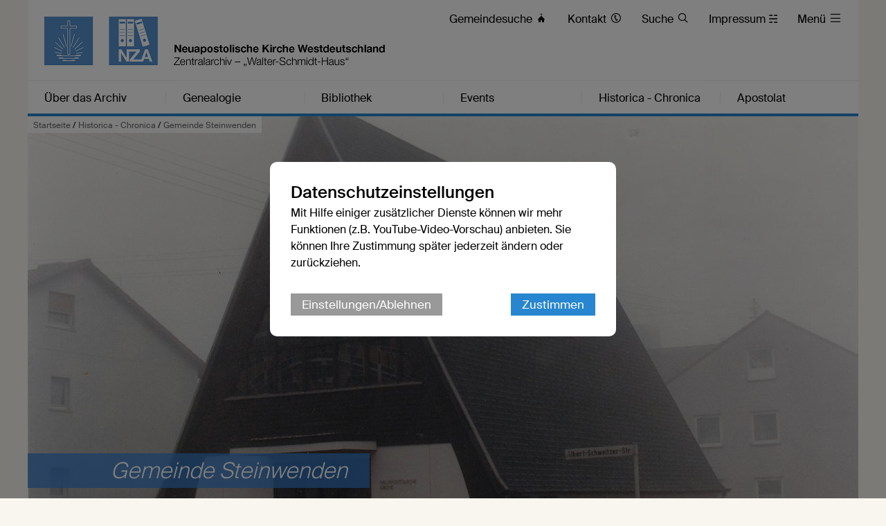

--- FILE ---
content_type: text/html; charset=UTF-8
request_url: https://www.nak-zentralarchiv.de/db/7881488/Gemeinden/Steinwenden
body_size: 10665
content:





    

    
     
        
            
            
                
                
                
                    <!DOCTYPE html>
<!--[if IE ]><html class="ie" lang="en"> <![endif]-->
<!--[if (gte IE 9)|!(IE)]><!--><html lang="de"> <!--<![endif]-->
<head>

    
        <meta charset="utf-8">
        <title>Gemeinde Steinwenden - Gruppe Zentralarchiv Westdeutschland</title>
    
    
        <meta name="DC.title" lang="de" content="Gemeinde Steinwenden">
        <meta name="DC.date" scheme="W3CDTF" content="2024-12-27">
    
        <link rel="canonical" href="https://www.nak-zentralarchiv.de/db/7881488/Gemeinden/Gemeinde-Steinwenden" >

    
         
    
        <meta property="og:url" content="https://www.nak-zentralarchiv.de/db/7881488/Gemeinden/Gemeinde-Steinwenden">
        <meta property="og:title" content="Gemeinde Steinwenden">
        <meta property="og:description" content="">
        <meta property="og:image" content="https://www.nak-zentralarchiv.de/api/media/4675888/process?center=0%3A0&crop=max&height=600&token=af8837ecfb295b72c02336b9a3a6aa90%3A1796668473%3A25200&width=1200&zoom=">
        <meta name="description" content = "">

    
        

        <meta name="viewport" content="width=device-width, initial-scale=1, maximum-scale=1">
        <link rel="stylesheet" type="text/css" href="/static/themes/nak/bower_components/slick-carousel/slick/slick.css"/>
        
        <link rel="stylesheet" href="/static/themes/nak/_theme_elements_213.css?cache=1756111364" />
        <link rel="stylesheet" href="/static/themes/nak/bower_components/magnific-popup/dist/magnific-popup.css" type="text/css" />
    
         
    
        <link rel="shortcut icon"    href="/static/themes/nak/fav/favicon.ico">
      
        <link rel="icon" type="image/png" href="/static/themes/nak/fav/favicon-192x192.png" sizes="192x192" />
        <link rel="icon" type="image/png" href="/static/themes/nak/fav/favicon-160x160.png" sizes="160x160" />
        <link rel="icon" type="image/png" href="/static/themes/nak/fav/favicon-96x96.png" sizes="96x96" />
        <link rel="icon" type="image/png" href="/static/themes/nak/fav/favicon-16x16.png" sizes="16x16" />
        <link rel="icon" type="image/png" href="/static/themes/nak/fav/favicon-32x32.png" sizes="32x32" />
    
         



    

</head>

                
            
        
    

    
<body data-buuild-kind="" data-buuild-plugin-zone="true" data-buuild-plugin="Designer" data-buuild-pageload="/admin/213/page/7881488/13/pageload">
    
<div class="container">
    <div data-buuild-dropzone="container" id="main" >
    
    

    

<!-- 7881488 --> 



    <ol class="breadcrumbs ">
        
        
            

               
                <li><a href="/">Startseite</a> / </li>
                
        
            

               
                <li><a href="/chronik-gk-wd">Historica - Chronica</a> / </li>
                
        
            

                
        
        <li><strong>Gemeinde Steinwenden</strong></li>
   </ol>





    
    







 

    

        

        
         
            

            

            
                

     
    
    <header id="header" class="border_blue  logo_media">

        
            <a href="/" title="Logo"><img class="logo_media" src="/api/media/3130980/process?crop=fixwidth&format=3%3A2&height=72&token=545479805ca6fea062bcf594f39dac3a%3A1796668472%3A4065362&width=1200" /></a>
        

        <div id="toolbar">
            <ul>        
                
                    <li class="direct_links"><a href="/vor-ort"><span class="hide-on-tablet">Gemeindesuche </span>&#xe906;</a></li>
                
        
                
                    <li class="direct_links"><a href="/kontakt"><span class="hide-on-tablet">Kontakt </span>&#xe90A;</a></li>
                
        
                
                    <li class="direct_links"><a href="/suche/"><span class="hide-on-tablet">Suche </span>&#xe912;</a></li>
                
                
                
                    <li class="direct_links"><a href="/impressum/"><span class="hide-on-tablet">Impressum </span>&#9781;</a></li>
                
           
            
                <li class="toggle_menu ">
                    <a class="open-menu-primary" href="#header"><span class="hide_on_smartphone">Menü </span>&#xe904;</a>
                    <a class="close-menu-primary" href="#"><span class="hide_on_smartphone">Menü </span>&#xe900;</a>
                </li>    
            </ul>        
        </div>    

        <div id="menu__wrapper">        
            <nav class="">
            
                
                    <a class=" noexternal" href="#header">Über das Archiv</a>
                
                    <a class=" noexternal" href="#header">Genealogie</a>
                
                    <a class=" noexternal" href="#header">Bibliothek</a>
                
                    <a class=" noexternal" href="#header">Events</a>
                
                    <a class=" noexternal" href="#header">Historica - Chronica</a>
                
                    <a class=" noexternal" href="#header">Apostolat</a>
                                        
            </nav>            
        
        <ul class="mega_menu ">
            
                <li>
        	        <strong><a class=" noexternal" href="/archiv">Über das Archiv</a></strong>
                    
                    
                    
                        <ul class="submenu">
                            
                                <li><a class="noexternal" href="/archiv-news">Archiv-News</a></li>
                            
                                <li><a class="noexternal" href="/archiv/vorstellung">Vorstellung</a></li>
                            
                        </ul>
                    
                    
                </li>    
            
                <li>
        	        <strong><a class=" noexternal" href="/genealogie">Genealogie</a></strong>
                    
                    
                    
                        <ul class="submenu">
                            
                                <li><a class="noexternal" href="/familienforschung">Familien-forschung</a></li>
                            
                                <li><a class="noexternal" href="/verzeichnis-kirchenbuecher">Suchliste Kirchenbücher</a></li>
                            
                        </ul>
                    
                    
                </li>    
            
                <li>
        	        <strong><a class=" noexternal" href="/bibliothek">Bibliothek</a></strong>
                    
                    
                    
                        <ul class="submenu">
                            
                                <li><a class="noexternal" href="/zeitschriften">Katalog</a></li>
                            
                                <li><a class="noexternal" href="/schaukastenplakate">Schaukasten</a></li>
                            
                                <li><a class="noexternal" href="/lesesaal/konfirmations-worte">Konfirmations-briefe</a></li>
                            
                                <li><a class="noexternal" href="/lesesaal/publikationen">Publikationen</a></li>
                            
                                <li><a class="noexternal" href="/kirchenverlag">Kirchenverlag</a></li>
                            
                        </ul>
                    
                    
                </li>    
            
                <li>
        	        <strong><a class=" noexternal" href="/events">Events</a></strong>
                    
                    
                    
                        <ul class="submenu">
                            
                                <li><a class="noexternal" href="/pfingsten">Pfingsten</a></li>
                            
                                <li><a class="noexternal" href="/kirchentage">Kirchentage</a></li>
                            
                                <li><a class="noexternal" href="/jugendtage">Jugendtage</a></li>
                            
                                <li><a class="noexternal" href="/kindertage">Kindertage</a></li>
                            
                                <li><a class="noexternal" href="/seniorentage">Seniorentage</a></li>
                            
                                <li><a class="noexternal" href="/besondere-gottesdienste">Besondere Gottesdienste</a></li>
                            
                                <li><a class="noexternal" href="/zgd">ZGD</a></li>
                            
                        </ul>
                    
                    
                </li>    
            
                <li>
        	        <strong><a class=" noexternal" href="/chronik-gk-wd">Historica - Chronica</a></strong>
                    
                    
                    
                        <ul class="submenu">
                            
                                <li><a class="noexternal" href="/kirche">Weltkirche</a></li>
                            
                                <li><a class="noexternal" href="/chronik/gebietskirche">Gebietskirchen</a></li>
                            
                                <li><a class="noexternal" href="/apostelbereiche">Apostelbereiche</a></li>
                            
                                <li><a class="noexternal" href="/chronik/kirchenbezirke">Kirchenbezirke</a></li>
                            
                                <li><a class="noexternal" href="/alpha-liste-gemeinden">Kirchengemeinden</a></li>
                            
                                <li><a class="noexternal" href="/chronik/laender">Betreute Länder</a></li>
                            
                                <li><a class="noexternal" href="/suchliste-personalien">Personalien</a></li>
                            
                                <li><a class="noexternal" href="/jahresberichte">Jahresberichte</a></li>
                            
                        </ul>
                    
                    
                </li>    
            
                <li>
        	        <strong><a class=" noexternal" href="/kirche/apostolat">Apostolat</a></strong>
                    
                    
                    
                        <ul class="submenu">
                            
                                <li><a class="noexternal" href="/suchliste-apostel">Suchliste Apostel</a></li>
                            
                                <li><a class="noexternal" href="/apostelkreis">Veränderungen</a></li>
                            
                                <li><a class="noexternal" href="/apostelverzeichnis">Apostelverzeichnis</a></li>
                            
                                <li><a class="noexternal" href="/apostolat/stammapostelgottesdienste">Stammapostel-Gottesdienste</a></li>
                            
                                <li><a class="noexternal" href="/bezirksapostelbereiche">Organisation der Apostel</a></li>
                            
                        </ul>
                    
                    
                </li>    
            
        </ul>        
   </div>
        

</header>

            

        

    


<!-- Hauptinhalte A --> 
<div data-buuild-dropzone="maincontent" data-buuild-zone="content" data-buuild-label="Hauptinhalte" class="content ">
	


































    













    


<div class="popup-list">

    <div class="teaser teaser_db_news">
    
        <div class="teaser_background">
            






 



 























    
    




<div class='atom_media atom_media_format_2_1 atom_media_mobile_format_2_1 '>
    
    <div class="atom_media_wrapper" >
    
    
    
        

            

                   
        
                    <a class="magnific" download-link="/api/media/4675888/process?attachment=1&amp;token=e0fcf6b8a835cb132fc4da78317f018e%3A1796668472%3A1139040" href="/api/media/4675888/process?crop=fixwidth&height=1000&token=f8f77c3feff40bc25138ec19c684e8b4%3A1796668472%3A7794607&width=1500" title="">
                        <img loading="lazy" alt="" src="/api/media/4675888/process?background=%23fff&amp;center=0%3A0&amp;crop=max&amp;height=600&amp;ratio=2%3A1&amp;token=1b7d8dc7b8dc75bcda3957c000a2faed%3A1796668472%3A3296&amp;width=1200&amp;zoom=" srcset="/api/media/4675888/process?background=%23fff&amp;center=0%3A0&amp;crop=max&amp;dpr=0.5&amp;height=600&amp;ratio=2%3A1&amp;token=b1b019527a02fbfc82aada39cc45a751%3A1796668472%3A5536106&amp;width=1200&amp;zoom= 0.5x, /api/media/4675888/process?background=%23fff&amp;center=0%3A0&amp;crop=max&amp;dpr=1.5&amp;height=600&amp;ratio=2%3A1&amp;token=bee6b1b18f279799df20d0032a07a7c3%3A1796668472%3A3140718&amp;width=1200&amp;zoom= 1.5x, /api/media/4675888/process?background=%23fff&amp;center=0%3A0&amp;crop=max&amp;dpr=2&amp;height=600&amp;ratio=2%3A1&amp;token=bec20e6c53a31200e40f8d05da17fc3a%3A1796668472%3A7846840&amp;width=1200&amp;zoom= 2x, /api/media/4675888/process?background=%23fff&amp;center=0%3A0&amp;crop=max&amp;dpr=3&amp;height=600&amp;ratio=2%3A1&amp;token=f09e7a4fe14f107148f2ba9143f11cbc%3A1796668472%3A9188102&amp;width=1200&amp;zoom= 3x"  />
                    </a>                    
            
                
    
        
            
        
    
        
           
        
        

    

    
        
        
    </div>
    
</div>
        </div>
    
        

        <div class="teaser_overlay">
            <h1 class="teaser_decoration"><span>Gemeinde Steinwenden </span></h1>
        </div>
   
    </div>

<div class="col_grid wrap">
    
    <div class="col_grid_desktop_10">&nbsp;</div>
    <div class="col_grid_desktop_45 col_grid_tablet_60 col_grid_smartphone_100 grid_white grid_negative_offset">
        
        
        <div class="grid_padding database_news_full">
              <p class="database_news_intro"></p>
            
                <p><strong>Gemeindedaten</strong></p>

<ul>
	<li>Bezirk: <a href="/db/7809808/Startseite/Bezirk-Kaiserslautern">Kaiserslautern</a></li>
	<li>Gründung: 1947</li>
	<li>Kirchweihe: 22.11.1953</li>
	<li>Schließung: 31.12.2004, integriert in Ramstein-Miesenbach</li>
	<li>Status: Geschlossen</li>
</ul>

<p>&nbsp;</p>

<p><strong>Gemeindechronik</strong></p>

<p>siehe unter Downloads</p>

            
        </div>
    </div>
        
    <div class="col_grid_desktop_40 col_grid_tablet_40 col_grid_smartphone_100 database_news_print_right">
        
        <p class="database_news_caption"></p>

        
        <div class="grid_padding col_grid">
        
            <div class="col_grid_desktop_50 col_grid_tablet_50 col_grid_smartphone_100 col_grid_print_100">             
            
                <p><strong> 1. Januar 1947</strong>
                    
                   <br />
                   
                                         
                   
                </p>                        
       
            </div>            

            <div class="col_grid_desktop_50 col_grid_tablet_50 col_grid_smartphone_100 hide_on_print">             
   
                <p>
                
                    <a href="#" onClick="FbWindow=window.open('https://www.facebook.com/sharer/sharer.php?u=https://www.nak-zentralarchiv.de/db/7881488/Gemeinden/Gemeinde-Steinwenden','FbWindow','width=600,height=500'); return false;">&#xe902; Via Facebook teilen</a><br />
                    <span class="hide_on_desktop hide_on_tablet"><a href="whatsapp://send?text=https://www.nak-zentralarchiv.de/db/7881488/Gemeinden/Gemeinde-Steinwenden" class="noexternal">&#xe901; Via WhatsApp teilen</a><br /></span>
                    <a href="mailto:?subject=Gemeinde Steinwenden

&body=%0D%0A%0D%0Ahttps://www.nak-zentralarchiv.de/db/7881488/Gemeinden/Gemeinde-Steinwenden">&#xe918; Via E-Mail teilen</a> <br />
                    <a href="/api/plugin/pdf/print/7881488/de">PDF-Version</a>
                </p>
            </div>
        </div>
        
        
        
         <div class="grid_padding">
             
                               <p><strong>Downloads</strong></p> 

             
             <ul>
                 
                 
                 
                
                     
                     

     

    

        

        
        

        
        <li><a class="noexternal" href="/api/media/4675891/process?attachment=1&token=07aab859739c64455bd41f5fc29c8708%3A1796668472%3A2074884">Steinwenden Kaiserslautern Kurzchronik</a> </li>

    





                     
                
                     
                     

     

    

        

        
        

        
        <li><a class="noexternal" href="/api/media/4675890/process?attachment=1&token=d37dbb791ffc24217868828cac875482%3A1796668472%3A8980504">Steinwenden 1</a> </li>

    





                     
                
             </ul>
        </div>
 
        
        
      
        
        
        
        
        
        
        
            
        
        
                    
        
        
        
            
        
        
                    
        
        
        
            
        
        
                    
        
        
        
        </div>
        <div class="col_grid_desktop_100">&nbsp;</div>
        <div class="col_grid_desktop_10">&nbsp;</div>
        <div class="col_grid_desktop_85 col_grid_tablet_85 col_grid_smartphone_100">
        
            
        
        
        <div class=" col_grid wrap print_database_news_gallery">
            
            
            
            
            
            
            
                            
                
                

            
            
            
                
                <div class="col_grid_desktop_25 col_grid_tablet_50 col_grid_smartphone_100 col_grid_print_33 database_news_gallery_padding ">
                                    
                    
                    






 



 























    
    




<div class='atom_media atom_media_format_3_2 atom_media_mobile_format_3_2 '>
    
    <div class="atom_media_wrapper" >
    
    
    
        

            

                   
        
                    <a class="magnific" download-link="/api/media/4675889/process?attachment=1&amp;token=106ad1da1a96cb424adb5b280dbbdbfa%3A1796668472%3A8747871" href="/api/media/4675889/process?crop=fixwidth&height=1000&token=5c25f6f348de43b5d8d5ea1a58330e8a%3A1796668472%3A1672309&width=1500" title="">
                        <img loading="lazy" alt="" src="/api/media/4675889/process?background=%23fff&amp;center=0%3A0&amp;crop=max&amp;height=200&amp;ratio=3%3A2&amp;token=5ca66d1728cea71c58e198d32ca01f15%3A1796668472%3A605149&amp;width=300&amp;zoom=" srcset="/api/media/4675889/process?background=%23fff&amp;center=0%3A0&amp;crop=max&amp;dpr=0.5&amp;height=200&amp;ratio=3%3A2&amp;token=059b11cc6736a0ed40c85db9fe613bbe%3A1796668472%3A6151793&amp;width=300&amp;zoom= 0.5x, /api/media/4675889/process?background=%23fff&amp;center=0%3A0&amp;crop=max&amp;dpr=1.5&amp;height=200&amp;ratio=3%3A2&amp;token=b720005122322d9f0eb9f612557ef230%3A1796668472%3A6554942&amp;width=300&amp;zoom= 1.5x, /api/media/4675889/process?background=%23fff&amp;center=0%3A0&amp;crop=max&amp;dpr=2&amp;height=200&amp;ratio=3%3A2&amp;token=e4398e2912947d68993d468c7427b700%3A1796668472%3A4610791&amp;width=300&amp;zoom= 2x, /api/media/4675889/process?background=%23fff&amp;center=0%3A0&amp;crop=max&amp;dpr=3&amp;height=200&amp;ratio=3%3A2&amp;token=217b9eab40e49c58e46fd533da40f7d7%3A1796668472%3A3940883&amp;width=300&amp;zoom= 3x"  />
                    </a>                    
            
                
    
        
            
        
    
        
           
        
        

    

    
        
        
    </div>
    
</div>
                </div>

            
            
            
                
        </div>    
            
            
                
        
    </div>            
    <div class="col_grid_desktop_5">&nbsp;</div>

    </div>    
    
    





    
        
    




    
    
    
    
        
        
            
        
    
        
        
            
        
    
        
        
            
        
    
    
    

    
    
    
    
        
        
            
        
    
        
        
            
        
    
        
        
            
        
    
    
    

    
    
    
    
        
        
            
        
    
        
        
            
        
    
    
    

    
    
    
    
        
        
            
        
    
        
        
            
        
    
        
        
            
        
    
    
    

    
    
    
    
        
        
            
        
    
        
        
            
        
    
    
    

    
    
    
    
        
        
            
        
    
        
        
            
        
    
    
    

    
    
    
    
        
        
            
        
    
        
        
            
        
    
        
        
            
        
    
    
    

    
    
    
    
        
        
            
        
    
        
        
            
        
    
    
    

    
    
    
    
        
        
            
        
    
        
        
            
        
    
    
    

    
    
    
    
        
        
            
        
    
        
        
            
        
    
    
    




    




    

    

    

    

    

    

    

    






    

    

    

    

    

    

    

    

    

    

    

    

    

    

    

    

    

    

    

    

    

    

    

    

    

    

    

    

    

    

    

    

    

    

    

    

    

    

    

    

    

    

    

    

    

    

    

    

    

    

    

    

    

    

    

    

    

    

    

    

    

    

    

    

    

    

    

    

    

    

    

    

    

    

    

    

    

    

    

    

    

    

    

    

    

    

    

    

    

    

    

    

    

    

    

    

    

    

    

    

    

    

    

    

    

    

    

    

    

    

    

    

    

    

    

    



    
    
    

    
    
    

    
    
    

    
    
    

    
    
    

    
    
    

    
    
    

    
    
    




<div class="grid hide_on_print grid_wrap">
    
    <div class="grid_desktop_full grid_tablet_full grid_smartphone_full grid_transparent">
    </div>
    
    <div class="grid_desktop_full grid_tablet_full grid_smartphone_full grid_transparent">
        <h3>Mehr zum Thema</h3>
    </div>
    
    
    
    
        

        <a href="https://www.nak-zentralarchiv.de/db/7881515/Gemeinden/Gemeinde-Contwig" class="grid_desktop_quarter grid_tablet_quarter grid_print_half grid_smartphone_full">
            
            






 



 























    
    




<div class='atom_media atom_media_format_3_2 atom_media_mobile_format_3_2 '>
    
    <div class="atom_media_wrapper" >
    
    
    
        

            

                
    
                    <img loading="lazy" title=" " alt="" src="/api/media/4691067/process?background=%23fff&amp;center=0%3A0&amp;crop=max&amp;height=426.666666666667&amp;ratio=3%3A2&amp;token=8714296664ca6cef481d6d53205e9dd9%3A1796668472%3A7657152&amp;width=640&amp;zoom=" srcset="/api/media/4691067/process?background=%23fff&amp;center=0%3A0&amp;crop=max&amp;dpr=0.5&amp;height=426.666666666667&amp;ratio=3%3A2&amp;token=c53e9a637ffab2ad39288cdcdfb832bf%3A1796668472%3A851357&amp;width=640&amp;zoom= 0.5x, /api/media/4691067/process?background=%23fff&amp;center=0%3A0&amp;crop=max&amp;dpr=1.5&amp;height=426.666666666667&amp;ratio=3%3A2&amp;token=a4be5d15fe07287fc62c07c54f41aaaa%3A1796668472%3A6039643&amp;width=640&amp;zoom= 1.5x, /api/media/4691067/process?background=%23fff&amp;center=0%3A0&amp;crop=max&amp;dpr=2&amp;height=426.666666666667&amp;ratio=3%3A2&amp;token=59c06411527fe6fe6c83233cdf093549%3A1796668472%3A7961346&amp;width=640&amp;zoom= 2x, /api/media/4691067/process?background=%23fff&amp;center=0%3A0&amp;crop=max&amp;dpr=3&amp;height=426.666666666667&amp;ratio=3%3A2&amp;token=c3f589496a601b830314029fc16870a3%3A1796668472%3A6317134&amp;width=640&amp;zoom= 3x"  />        

                
    
        
            
        
    
        
           
        
        

    

    
        
        
    </div>
    
</div>
            <div class="grid_padding">
                <p class="taggin">30. April 2017</p>
                <h4>Gemeinde Contwig</h4>
            </div>
        </a>

    
    
        

        <a href="https://www.nak-zentralarchiv.de/db/7881514/Gemeinden/Gemeinde-Eppenbrunn" class="grid_desktop_quarter grid_tablet_quarter grid_print_half grid_smartphone_full">
            
            






 



 























    
    




<div class='atom_media atom_media_format_3_2 atom_media_mobile_format_3_2 '>
    
    <div class="atom_media_wrapper" >
    
    
    
        

            

                
    
                    <img loading="lazy" title=" " alt="" src="/api/media/4691076/process?background=%23fff&amp;center=0%3A0&amp;crop=max&amp;height=426.666666666667&amp;ratio=3%3A2&amp;token=b35c739aa5037f898bb33af3996be781%3A1796668472%3A5855696&amp;width=640&amp;zoom=" srcset="/api/media/4691076/process?background=%23fff&amp;center=0%3A0&amp;crop=max&amp;dpr=0.5&amp;height=426.666666666667&amp;ratio=3%3A2&amp;token=57c5b20d291f8a264b976b6b72455f4e%3A1796668472%3A207661&amp;width=640&amp;zoom= 0.5x, /api/media/4691076/process?background=%23fff&amp;center=0%3A0&amp;crop=max&amp;dpr=1.5&amp;height=426.666666666667&amp;ratio=3%3A2&amp;token=ea8f83600034ae8eff46afea8233c920%3A1796668472%3A2839512&amp;width=640&amp;zoom= 1.5x, /api/media/4691076/process?background=%23fff&amp;center=0%3A0&amp;crop=max&amp;dpr=2&amp;height=426.666666666667&amp;ratio=3%3A2&amp;token=7c4ad75fa0847dc027999e7a6940420a%3A1796668472%3A3195631&amp;width=640&amp;zoom= 2x, /api/media/4691076/process?background=%23fff&amp;center=0%3A0&amp;crop=max&amp;dpr=3&amp;height=426.666666666667&amp;ratio=3%3A2&amp;token=8de4be6fb57700a977900880da2fac32%3A1796668472%3A8078957&amp;width=640&amp;zoom= 3x"  />        

                
    
        
            
        
    
        
           
        
        

    

    
        
        
    </div>
    
</div>
            <div class="grid_padding">
                <p class="taggin">30. April 2017</p>
                <h4>Gemeinde Eppenbrunn</h4>
            </div>
        </a>

    
    
        

        <a href="https://www.nak-zentralarchiv.de/db/7881497/Gemeinden/Gemeinde-Quierschied" class="grid_desktop_quarter grid_tablet_quarter grid_print_half grid_smartphone_full">
            
            






 



 























    
    




<div class='atom_media atom_media_format_3_2 atom_media_mobile_format_3_2 '>
    
    <div class="atom_media_wrapper" >
    
    
    
        

            

                
    
                    <img loading="lazy" title=" " alt="" src="/api/media/4691147/process?background=%23fff&amp;center=0%3A0&amp;crop=max&amp;height=426.666666666667&amp;ratio=3%3A2&amp;token=80636429ba0bb923a064032478402988%3A1796668472%3A9294705&amp;width=640&amp;zoom=" srcset="/api/media/4691147/process?background=%23fff&amp;center=0%3A0&amp;crop=max&amp;dpr=0.5&amp;height=426.666666666667&amp;ratio=3%3A2&amp;token=a6693a4e718c2031242013c837c4f393%3A1796668472%3A1580934&amp;width=640&amp;zoom= 0.5x, /api/media/4691147/process?background=%23fff&amp;center=0%3A0&amp;crop=max&amp;dpr=1.5&amp;height=426.666666666667&amp;ratio=3%3A2&amp;token=34d4166d64c8dd88882b7116b7524ab8%3A1796668472%3A3088918&amp;width=640&amp;zoom= 1.5x, /api/media/4691147/process?background=%23fff&amp;center=0%3A0&amp;crop=max&amp;dpr=2&amp;height=426.666666666667&amp;ratio=3%3A2&amp;token=fb2454666d3e739354797aa1d6b4a140%3A1796668472%3A1245770&amp;width=640&amp;zoom= 2x, /api/media/4691147/process?background=%23fff&amp;center=0%3A0&amp;crop=max&amp;dpr=3&amp;height=426.666666666667&amp;ratio=3%3A2&amp;token=7ec98175567a05d906f38c4328fe4cfb%3A1796668472%3A9919942&amp;width=640&amp;zoom= 3x"  />        

                
    
        
            
        
    
        
           
        
        

    

    
        
        
    </div>
    
</div>
            <div class="grid_padding">
                <p class="taggin">30. April 2017</p>
                <h4>Gemeinde Quierschied</h4>
            </div>
        </a>

    
    
        

        <a href="https://www.nak-zentralarchiv.de/db/7881485/Gemeinden/Waldfischbach-Burgalben" class="grid_desktop_quarter grid_tablet_quarter grid_print_half grid_smartphone_full">
            
            






 



 























    
    




<div class='atom_media atom_media_format_3_2 atom_media_mobile_format_3_2 '>
    
    <div class="atom_media_wrapper" >
    
    
    
        

            

                
    
                    <img loading="lazy" title=" " alt="" src="/api/media/3626390/process?background=%23fff&amp;center=0%3A0&amp;crop=max&amp;height=426.666666666667&amp;ratio=3%3A2&amp;token=fc6df8869332235a4a69b9fe62ed9f6e%3A1796668472%3A4863891&amp;width=640&amp;zoom=" srcset="/api/media/3626390/process?background=%23fff&amp;center=0%3A0&amp;crop=max&amp;dpr=0.5&amp;height=426.666666666667&amp;ratio=3%3A2&amp;token=b7913aea34b72adf71399e0c01e7dadc%3A1796668472%3A5562199&amp;width=640&amp;zoom= 0.5x, /api/media/3626390/process?background=%23fff&amp;center=0%3A0&amp;crop=max&amp;dpr=1.5&amp;height=426.666666666667&amp;ratio=3%3A2&amp;token=ed62147a2679e94f2023f9fbd5187bad%3A1796668472%3A3942751&amp;width=640&amp;zoom= 1.5x, /api/media/3626390/process?background=%23fff&amp;center=0%3A0&amp;crop=max&amp;dpr=2&amp;height=426.666666666667&amp;ratio=3%3A2&amp;token=875435356edcf2ace5f50795d56949f2%3A1796668472%3A28844&amp;width=640&amp;zoom= 2x, /api/media/3626390/process?background=%23fff&amp;center=0%3A0&amp;crop=max&amp;dpr=3&amp;height=426.666666666667&amp;ratio=3%3A2&amp;token=46b99848c565d7e905032648dc4251af%3A1796668472%3A393743&amp;width=640&amp;zoom= 3x"  />        

                
    
        
            
        
    
        
           
        
        

    

    
        
        
    </div>
    
</div>
            <div class="grid_padding">
                <p class="taggin">30. April 2017</p>
                <h4>Waldfischbach-Burgalben</h4>
            </div>
        </a>

    
    
        

        <a href="https://www.nak-zentralarchiv.de/db/7751358/Gemeinden/Zweibruecken" class="grid_desktop_quarter grid_tablet_quarter grid_print_half grid_smartphone_full">
            
            






 



 























    
    




<div class='atom_media atom_media_format_3_2 atom_media_mobile_format_3_2 '>
    
    <div class="atom_media_wrapper" >
    
    
    
        

            

                
    
                    <img loading="lazy" title=" " alt="" src="/api/media/1709772/process?background=%23fff&amp;center=0%3A0&amp;crop=max&amp;height=426.666666666667&amp;ratio=3%3A2&amp;token=60ef97361c1594b7477b44d9d202d015%3A1796668472%3A6385562&amp;width=640&amp;zoom=" srcset="/api/media/1709772/process?background=%23fff&amp;center=0%3A0&amp;crop=max&amp;dpr=0.5&amp;height=426.666666666667&amp;ratio=3%3A2&amp;token=9de2b66d9dfd26ce24f9bdf14f06b910%3A1796668472%3A8657225&amp;width=640&amp;zoom= 0.5x, /api/media/1709772/process?background=%23fff&amp;center=0%3A0&amp;crop=max&amp;dpr=1.5&amp;height=426.666666666667&amp;ratio=3%3A2&amp;token=d3a8342b93f437c6bb878b8c7a6a32b9%3A1796668472%3A2684803&amp;width=640&amp;zoom= 1.5x, /api/media/1709772/process?background=%23fff&amp;center=0%3A0&amp;crop=max&amp;dpr=2&amp;height=426.666666666667&amp;ratio=3%3A2&amp;token=f0f068b1da10bf2fab698dc0ea46f1bc%3A1796668472%3A5207814&amp;width=640&amp;zoom= 2x, /api/media/1709772/process?background=%23fff&amp;center=0%3A0&amp;crop=max&amp;dpr=3&amp;height=426.666666666667&amp;ratio=3%3A2&amp;token=3bae48e62f7facdc8483dd54e4256e65%3A1796668472%3A2323454&amp;width=640&amp;zoom= 3x"  />        

                
    
        
            
        
    
        
           
        
        

    

    
        
        
    </div>
    
</div>
            <div class="grid_padding">
                <p class="taggin">30. April 2017</p>
                <h4>Zweibrücken</h4>
            </div>
        </a>

    
    
        

        <a href="https://www.nak-zentralarchiv.de/db/7751311/Gemeinden/Gemeinde-Sulzbach-Saar" class="grid_desktop_quarter grid_tablet_quarter grid_print_half grid_smartphone_full">
            
            






 



 























    
    




<div class='atom_media atom_media_format_3_2 atom_media_mobile_format_3_2 '>
    
    <div class="atom_media_wrapper" >
    
    
    
        

            

                
    
                    <img loading="lazy" title=" " alt="" src="/api/media/3634715/process?background=%23fff&amp;center=0%3A0&amp;crop=max&amp;height=426.666666666667&amp;ratio=3%3A2&amp;token=fb0af7b6f826f52506d9088c5827a42e%3A1796668472%3A9373974&amp;width=640&amp;zoom=" srcset="/api/media/3634715/process?background=%23fff&amp;center=0%3A0&amp;crop=max&amp;dpr=0.5&amp;height=426.666666666667&amp;ratio=3%3A2&amp;token=6a7bef8dfb3d152c10e8bcf1042c4181%3A1796668472%3A2868556&amp;width=640&amp;zoom= 0.5x, /api/media/3634715/process?background=%23fff&amp;center=0%3A0&amp;crop=max&amp;dpr=1.5&amp;height=426.666666666667&amp;ratio=3%3A2&amp;token=a58b50802aa5a9b97ba2ce26c1a5ea62%3A1796668472%3A7623788&amp;width=640&amp;zoom= 1.5x, /api/media/3634715/process?background=%23fff&amp;center=0%3A0&amp;crop=max&amp;dpr=2&amp;height=426.666666666667&amp;ratio=3%3A2&amp;token=f6126249b6fdf1a1cb98ed57bfc29057%3A1796668472%3A9489391&amp;width=640&amp;zoom= 2x, /api/media/3634715/process?background=%23fff&amp;center=0%3A0&amp;crop=max&amp;dpr=3&amp;height=426.666666666667&amp;ratio=3%3A2&amp;token=5eea21a034fad84b9325832f8401beef%3A1796668472%3A4843097&amp;width=640&amp;zoom= 3x"  />        

                
    
        
            
        
    
        
           
        
        

    

    
        
        
    </div>
    
</div>
            <div class="grid_padding">
                <p class="taggin">30. April 2017</p>
                <h4>Gemeinde Sulzbach/Saar</h4>
            </div>
        </a>

    
    
        

        <a href="https://www.nak-zentralarchiv.de/db/7751304/Gemeinden/Sankt-Wendel" class="grid_desktop_quarter grid_tablet_quarter grid_print_half grid_smartphone_full">
            
            






 



 























    
    




<div class='atom_media atom_media_format_3_2 atom_media_mobile_format_3_2 '>
    
    <div class="atom_media_wrapper" >
    
    
    
        

            

                
    
                    <img loading="lazy" title=" " alt="" src="/api/media/3129885/process?background=%23fff&amp;center=0%3A0&amp;crop=max&amp;height=426.666666666667&amp;ratio=3%3A2&amp;token=5f64c6a99d980b0c4f9413c438169fc6%3A1796668472%3A4905740&amp;width=640&amp;zoom=" srcset="/api/media/3129885/process?background=%23fff&amp;center=0%3A0&amp;crop=max&amp;dpr=0.5&amp;height=426.666666666667&amp;ratio=3%3A2&amp;token=f1bc554d7ff4134c17b17420732c6cd8%3A1796668472%3A3123707&amp;width=640&amp;zoom= 0.5x, /api/media/3129885/process?background=%23fff&amp;center=0%3A0&amp;crop=max&amp;dpr=1.5&amp;height=426.666666666667&amp;ratio=3%3A2&amp;token=b4c8a52b07d0936a6d69cd91434640ed%3A1796668472%3A5751793&amp;width=640&amp;zoom= 1.5x, /api/media/3129885/process?background=%23fff&amp;center=0%3A0&amp;crop=max&amp;dpr=2&amp;height=426.666666666667&amp;ratio=3%3A2&amp;token=5613cf7f02029ef52e3869d4445eaf06%3A1796668472%3A1871360&amp;width=640&amp;zoom= 2x, /api/media/3129885/process?background=%23fff&amp;center=0%3A0&amp;crop=max&amp;dpr=3&amp;height=426.666666666667&amp;ratio=3%3A2&amp;token=dd75cb921d4b57d2df95c574fab5af2a%3A1796668472%3A6383076&amp;width=640&amp;zoom= 3x"  />        

                
    
        
            
        
    
        
           
        
        

    

    
        
        
    </div>
    
</div>
            <div class="grid_padding">
                <p class="taggin">30. April 2017</p>
                <h4>Sankt Wendel</h4>
            </div>
        </a>

    
    
        

        <a href="https://www.nak-zentralarchiv.de/db/7881510/Gemeinden/Gemeinde-Kaiserslautern-Moelschbach" class="grid_desktop_quarter grid_tablet_quarter grid_print_half grid_smartphone_full">
            
            






 



 























    
    




<div class='atom_media atom_media_format_3_2 atom_media_mobile_format_3_2 '>
    
    <div class="atom_media_wrapper" >
    
    
    
        

            

                
    
                    <img loading="lazy" title=" " alt="" src="/api/media/4604649/process?background=%23fff&amp;center=0%3A0&amp;crop=max&amp;height=426.666666666667&amp;ratio=3%3A2&amp;token=784ec2b243aced24bad264091bb77a5c%3A1796668472%3A2526673&amp;width=640&amp;zoom=" srcset="/api/media/4604649/process?background=%23fff&amp;center=0%3A0&amp;crop=max&amp;dpr=0.5&amp;height=426.666666666667&amp;ratio=3%3A2&amp;token=c25e368a60713e194e737e65bf0b596b%3A1796668472%3A8777934&amp;width=640&amp;zoom= 0.5x, /api/media/4604649/process?background=%23fff&amp;center=0%3A0&amp;crop=max&amp;dpr=1.5&amp;height=426.666666666667&amp;ratio=3%3A2&amp;token=45662bdefd2ce1ef91eb4addd39e9813%3A1796668472%3A6674019&amp;width=640&amp;zoom= 1.5x, /api/media/4604649/process?background=%23fff&amp;center=0%3A0&amp;crop=max&amp;dpr=2&amp;height=426.666666666667&amp;ratio=3%3A2&amp;token=7d7752dab3c0a55702d0bc9928b9edaa%3A1796668472%3A6614693&amp;width=640&amp;zoom= 2x, /api/media/4604649/process?background=%23fff&amp;center=0%3A0&amp;crop=max&amp;dpr=3&amp;height=426.666666666667&amp;ratio=3%3A2&amp;token=8f979f012e43fa38be75e07bba6a4f32%3A1796668472%3A6422422&amp;width=640&amp;zoom= 3x"  />        

                
    
        
            
        
    
        
           
        
        

    

    
        
        
    </div>
    
</div>
            <div class="grid_padding">
                <p class="taggin">27. August 1927</p>
                <h4>Gemeinde Kaiserslautern-Mölschbach</h4>
            </div>
        </a>

    
    
</div>

</div>

</div>
  
  
  
<div data-buuild-dropzone="extracontent" data-buuild-zone="content" data-buuild-label="Zusatzspalte" class="content  ">
	
</div>
  
  
  
<!-- Hauptinhalte C --> 

<div data-buuild-dropzone="sidecontent" data-buuild-zone="content"  data-buuild-label="Zusatzspalte 2" class="content  ">
	
</div>
  
  
  









<div class="grid_bottom_margin">
        
</div>

<footer class="hide_on_print">
 
    <div class="col_grid">
        
        <div class="col_grid_desktop_40 col_grid_tablet_40 col_grid_smartphone_100 grid_padding user_content">
        
            <ul class="social">
                <li><a href="https://www.facebook.com/NAKWestdeutschland" title="Besuchen Sie uns auf Facebook"><em>&#xe902;</em> facebook</a></li>
                <li><a href="https://x.com/neuapostolisch" title="Besuchen Sie uns auf X"><em>&#xe913;</em>X</a></li>
                <li><a href="https://www.youtube.com/user/neuapostolisch" title="Besuchen Sie uns auf Youtube"><em>&#xea9d;</em> Youtube</a></li>   
                <li><a href="https://www.instagram.com/neuapostolischekirche/" title="Besuchen Sie uns auf Instagram"><em>&#xe905;</em> Instagram</a></li>                        
            </ul>
            
            <p>
                
                    <p><strong>Archivanschrift</strong><br />
Donatusstraße 15 d<br />
50259 Pulheim-Brauweiler</p>

<p><strong>Öffnungszeiten</strong><br />
nach telefonischer oder E-Mail Terminabsprache</p>

                
                
            </p>
        </div>
                        
        <div class="col_grid_desktop_30 col_grid_tablet_30 col_grid_smartphone_100 grid_padding user_content">
            <p>
                
                    <p><strong>Kontakt</strong></p>

<p>Sprechen Sie uns an. Sie erreichen uns unter&nbsp; 02234 430 94 58 <a href="javascript:void(location.href='mailto:'+String.fromCharCode(122,101,110,116,114,97,108,97,114,99,104,105,118,64,110,97,107,45,119,101,115,116,46,100,101)+'?subject=Anfrage%20an%20das%20Neuapostolische%20Zentralarchiv')">zentralarchiv@nak-west.de</a></p>

<p><a href="/impressum">Impressum</a></p>

                
                
                
                    <a style="cursor: pointer" data-modal="cookie_settings">Datenschutzeinstellungen</a><br />
                
    
            </p>
            
        </div>
        
        <div class="col_grid_desktop_40 col_grid_tablet_30 col_grid_smartphone_100 grid_padding user_content">
            <p>
                
                    <p><strong>Interessante Links</strong></p>

<ul>
	<li><a href="https://www.nak-west.de/">Neuapostolische Kirche Westdeutschland</a></li>
	<li><a href="https://www.apostolische-geschichte.de/">Netzwerk Apostolische Geschichte</a></li>
	<li><a href="https://nac.today/de">Nachrichten weltweit - NAC today</a></li>
</ul>

                
                
                
                    <a style="cursor: pointer" data-modal="cookie_settings">Datenschutzeinstellungen</a><br />
                
            </p>
        </div>
        
    </div>
    
    <div class="grid">
        <div class="grid_desktop_full grid_tablet_full grid_smartphone_full grid_transparent">
            <p class="footer__credits"><small>&copy; 2025 Gruppe Zentralarchiv Westdeutschland</small></p>
        </div>
    </div>        
</footer>

    
<div class="modal" id="cookie_settings">
    <div class="modal-bg"></div>
    <div class="modal-container" id="ck_container">
        <h2>Datenschutzeinstellungen</h2>
        <p>Mit Hilfe einiger zusätzlicher Dienste können wir mehr Funktionen (z.B. YouTube-Video-Vorschau) anbieten. Sie können Ihre Zustimmung später jederzeit ändern oder zurückziehen.</p>
        
        <div class="modal-bar modal-bar-top">
            <a id="ck_more_settings" class="button_gray">Einstellungen/Ablehnen</a> 
            <span class="space"> </span>
            <button class="modal-close modal-exit">Zustimmen</button>
        </div>
    </div>
    <div class="modal-extended off" id="ck_extended_container">
        <h2>Datenschutzeinstellungen</h2>
        <p>Diese Internetseite verwendet notwendige Cookies, um die ordnungsgemäße Funktion sicherzustellen. Jeder Nutzer entscheidet selbst, welche zusätzlichen Dienste genutzt werden sollen. Die Zustimmung kann jederzeit zurückgezogen werden.</p>
        
        <div class="modal-bar  modal-bar-bottom">
            <span class="space"></span>
            <button class="modal-close modal-exit">Allen Diensten zustimmen</button>
        </div>
        
        <h2>Einstellungen</h2>
        
            <p>Nachfolgend lassen sich Dienste anpassen, die auf dieser Website angeboten werden. Jeder Dienst kann nach eigenem Ermessen aktiviert oder deaktiviert werden. Mehr Informationen finden sich in der <a href='https://nak-west.de/datenschutz'>Datenschutzerklärung</a>.</p>
        
        <div class="modal-settings">
            
            <div class="modal-row" >
                <label class="space">
                    <input type="checkbox" disabled checked />
                    Erforderliche Dienste (immer aktiv)
                </label>
                
                <label> 
                    <input class="text_input" type="checkbox" />
                    <span class="arrow">&#xe90D; </span>
                    <span class="hidden_text">Diese Dienste sind für die korrekte Funktion dieser Internetseite unerlässlich. Sie können sie hier nicht deaktivieren, da der Dienst sonst nicht richtig funktionieren würde.</span>
                </label>
                
            </div>
                
            <div class="modal-row">
                <label class="space" >
                    <input id="cookies_video_slider" type="checkbox" />
                    Videodienste
                </label>
                
                
                <label >
                    <input class="text_input" type="checkbox" />
                    <span class="arrow">&#xe90D; </span>
                    <span class="hidden_text">YouTube ist eine Videoplattform, die von Google angeboten wird und auf der Videos der Kirche zur Verfügung stehen. Mit erfolgter Zustimmung ist es möglich, die Vorschau von in Modulen verlinkten Videos anzuzeigen und diese Videos direkt auf der Internetseite abzuspielen.</span>
                </label>
                
            </div>
                
            
            
            
                        
                <div class="modal-row">
                    <label class="space">
                        <input id="cookies_captcha_slider" type="checkbox" />
                        Captcha Dienste
                    </label>

                    <label onclick="" ontouchend=""> 
                        <input class="text_input" type="checkbox" />
                        <span class="arrow">&#xe90D; </span>
                        <span class="hidden_text">reCAPTCHA ist ein von Google bereitgestellter Dienst, der als Spam-Schutz dient. Zum Einsatz kommt er bei der Nutzung von Kontaktformularen auf der Internetseite. Dabei wird geprüft, ob es sich bei dem Nutzer um einen Menschen oder einen Bot handelt. Dies schützt vor einer missbräuchlichen Nutzung der Funktionen.</span>
                    </label>
                </div>
              </div>
        
               <div class="modal-bar  modal-bar-top ">
                   <a id="cookies_reject_all" class="button_gray">Alle ablehnen</a>
                   <span class="space"></span> 
                   <a id="cookies_save_settings" class="button">Auswahl speichern</a>
                </div>                   
                        
      
    </div>
</div>

    <script>
    
    function activate_video() {
        if(localStorage.getItem('video_allowed')) {
            const video_divs = document.getElementsByClassName('video_iframe');
            Array.from(video_divs).forEach(function(div){
                var iframes = div.querySelector('iframe');
                if(!iframes) {
                    div.innerHTML = "";
                
                    const iframe = document.createElement('iframe');
                    iframe.setAttribute('src',div.dataset.src);
                    iframe.setAttribute('style', 'border: 0 none');
                    iframe.setAttribute('allowfullscreen',"");

                    div.appendChild(iframe);
                }
            });
        }
    }
    
    function activateRecaptcha() {
        if(localStorage.getItem('captcha_allowed')) {
            const captcha_forms = document.getElementsByClassName('cookie_settings_captcha_form');
            Array.from(captcha_forms).forEach(function(div){
                div.classList.remove('cookie_settings_captcha_form');
            });
            
            const captcha_divs = document.getElementsByClassName('cookie_settings_captcha');
            Array.from(captcha_divs).forEach(function(div){
                div.innerHTML = "";

                var webkey = div.dataset.webkey;
                if(webkey) {
                    var script_google = document.createElement('script');
                    script_google.setAttribute('src', div.dataset.script);
                    div.appendChild(script_google);
                    
                    script_google.onload = function() {
                        grecaptcha.ready(function() {
                            grecaptcha.execute(webkey, {action: 'contact'}).then(function(token) {
                                document.getElementById('token').value = token;
                            });
                        });
                    };
                }
            });
        }
    }
    
    function setCheckboxes() {
        const cookies_video_slider = document.getElementById("cookies_video_slider");
        cookies_video_slider.checked = localStorage.getItem("video_allowed") ? true : false;
        
        const cookies_captcha_slider = document.getElementById("cookies_captcha_slider");
        cookies_captcha_slider.checked = localStorage.getItem("captcha_allowed") ? true : false;
    }
    
    document.addEventListener('DOMContentLoaded', function () {
        
        // interne Funktionen des Modalen Dialogs
        const modal = document.getElementById('cookie_settings');
        const exits = modal.querySelectorAll('.modal-exit');
        const more = document.getElementById("ck_more_settings");
        const container = document.getElementById("ck_container");
        const extended_container = document.getElementById("ck_extended_container");
        
        const cookies_reject_all = document.getElementById("cookies_reject_all");
        const cookies_save_settings = document.getElementById("cookies_save_settings");
        
        cookies_reject_all.addEventListener('click', function (event) {
            localStorage.removeItem('video_allowed');
            
            localStorage.removeItem('captcha_allowed');
            localStorage.setItem('cookie_settings',1);
            modal.classList.remove('open');
        });
        
        cookies_save_settings.addEventListener('click', function (event) {
            const cookies_video_slider = document.getElementById("cookies_video_slider");
            
            const cookies_captcha_slider = document.getElementById("cookies_captcha_slider");
            if(cookies_video_slider.checked) {
                localStorage.setItem('video_allowed',1);
            } else {
                localStorage.removeItem('video_allowed');
            }
            
            if(cookies_captcha_slider.checked) {
                localStorage.setItem('captcha_allowed',1);
            } else {
                localStorage.removeItem('captcha_allowed');
            }
            localStorage.setItem('cookie_settings',1);
            modal.classList.remove('open');
            
            activate_video();
            activateRecaptcha();
        });
        
        Array.from(exits).forEach(function(exit) {            
            exit.addEventListener('click', function (event) {
                event.preventDefault();
                modal.classList.remove('open');
                localStorage.setItem('video_allowed',1);
                
                localStorage.setItem('captcha_allowed',1);
                localStorage.setItem('cookie_settings',1);
                activate_video();
                activateRecaptcha();
            });
        });
        
        if(more && container && extended_container) {
            more.addEventListener('click', function(event) {
                setCheckboxes();
                container.classList.add('off');
                extended_container.classList.remove('off');
            });
        }
        
        // Alle Links suchen die das Cookie-Banner öffnen sollen
        const modals = document.querySelectorAll('[data-modal]');
        
        // per click die id des modal-dialog das im a tag eingetragen ist lesen 
        Array.from(modals).forEach(function(modal_link){
            modal_link.addEventListener('click', function (event) {
                event.preventDefault();
                const modal_linked = document.getElementById(this.dataset.modal);
                setCheckboxes();
                modal_linked.classList.add('open');
            });
        });
        
        // Ist cookie bereits da?
        const cookie_settings = localStorage.getItem('cookie_settings');
        
        if(!cookie_settings) {
            setCheckboxes();
            modal.classList.add('open');
        }
        
        activate_video();
        activateRecaptcha();
        
        
        
    }, false);
    
    

</script>




</div>  



</div>
    


   
    

    
     
        
            
            
                
                
                
                    
    
 
    
    <script defer>
        
        var tigs = document.querySelectorAll('a[href]');

        [].forEach.call(tigs, function(tig) {
            
            if( tig.hostname && tig.hostname !== location.hostname && tig.innerText.replace(" ", "") ) { 
                tig.className += ' external' ;
            }
            
        });
        
    </script>    
    
    <script src="/static/themes/nak/js/modernizr.custom.js" ></script>
    <script src="/static/themes/nak/js/classie.js" ></script>
    <script src="/static/themes/nak/js/scroll.js" ></script>
    
    
    <script src="/static/themes/nak/js/audio.min.js"  ></script>
    <script src="/static/themes/nak/js/flexibility.js" ></script>
  	<script type="text/javascript">
        audiojs.events.ready(function() {
            var as = audiojs.createAll();
        });
        
        function supportsFlexBox() {
            var test = document.createElement('test');
            test.style.display = 'flex';
            return test.style.display === 'flex';
        }

        if (supportsFlexBox()) {
            // Modern Flexbox is supported
        } else {
            flexibility(document.body);
        }

    </script>

    <script src="/static/themes/nak/bower_components/jquery/dist/jquery.min.js" ></script>
    <script src="/static/themes/nak/bower_components/magnific-popup/dist/jquery.magnific-popup.js"  ></script>
    <script src="/static/themes/nak/bower_components/slick-carousel/slick/slick.min.js" ></script>
    <script src="/static/themes/nak/bower_components/glidejs/dist/glide.min.js"></script>
    <script src="/static/themes/nak/bower_components/xhr/xhr.js"></script>
    
    <script>
        function vgwPixel(vgwort) {
            console.log("call", vgwort);
            var img = document.createElement("img");
            img.setAttribute('src', 'https://vg08.met.vgwort.de/na/' + vgwort);
            img.setAttribute('width', '1');
            img.setAttribute('height', '1');
            img.setAttribute('alt', '');
            document.getElementsByTagName("body")[0].appendChild(img);
        }
        
        window.onload = function() {
            var elements = document.querySelectorAll('a[data-vgwort]');
            Array.from(elements).forEach(function(item) {
                item.onclick = function(){vgwPixel(item.dataset.vgwort)};
            });
        };
    </script>

    <script >

    // Slider ...
    if ( $('.slick-slider').length ) {
       $('.slick-slider').slick({  dots: true } );
    }
        
  
        
    if ( $('.glide').length ) {

        new Glide('.glide',{ autoplay: 9000, hoverpause: true }).mount()
    }
           
        
    if( $('.popup-list') ) { 
        
        $('.popup-list').each(function() { // the containers for all your galleries
       
        $(this).magnificPopup({
          delegate: 'a.magnific:visible', // child items selector, by clicking on it popup will open: visible for slider! #5018
          type: 'image',
          gallery:{enabled:true},
          verticalFit: true, // Fits image in area vertically
          tError: '<a href="%url%">Das Bild</a> konnte nicht geladen werden.', // Error message            
          image: {
              markup: '<div class="mfp-figure">'+
                '<div class="mfp-close"></div>'+
                '<div class="mfp-img"  style="background: #fff"></div>'+
                '<div class="mfp-bottom-bar">'+
                  '<div class="mfp-title" style="font-size: 18px; font-weight: 500; padding: 8px;"></div>'+
                  '<div class="mfp-counter"></div>'+
                '</div>'+
              '</div>', // Popup HTML markup. `.mfp-img` div will be replaced with img tag, `.mfp-close` by close button

              cursor: 'mfp-zoom-out-cur', // Class that adds zoom cursor, will be added to body. Set to null to disable zoom out cursor.
              
              titleSrc: function(item) {
                return (item.el.attr('title') || "") + ' <a href="'+item.el.attr('download-link')+'">Download</a>';
              }
           }                       
            });
        });
    }
    </script>    

  
        
   
    
    
    
    
    


                
            
        
    
  

</body>
</html>
